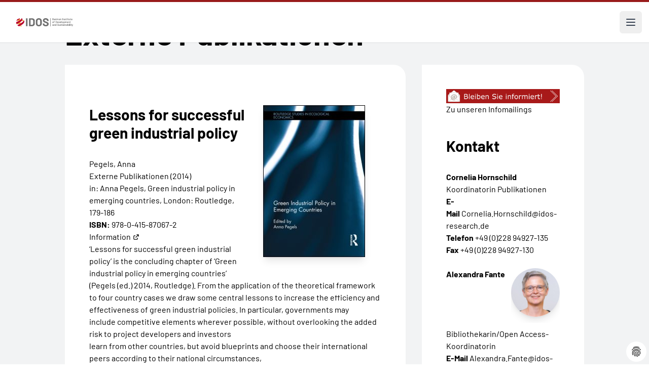

--- FILE ---
content_type: text/html; charset=utf-8
request_url: https://www.idos-research.de/externe-publikationen/article/lessons-for-successful-green-industrial-policy/
body_size: 14830
content:
<!DOCTYPE html>
<html lang="de" dir="ltr">
<head>

<meta charset="utf-8">
<!-- 
	This website is powered by TYPO3 - inspiring people to share!
	TYPO3 is a free open source Content Management Framework initially created by Kasper Skaarhoj and licensed under GNU/GPL.
	TYPO3 is copyright 1998-2026 of Kasper Skaarhoj. Extensions are copyright of their respective owners.
	Information and contribution at https://typo3.org/
-->

<base href="/">


<meta http-equiv="x-ua-compatible" content="IE=edge" />
<meta name="generator" content="TYPO3 CMS" />
<meta name="viewport" content="width=device-width, initial-scale=1" />
<meta name="author" content="German Institute of Development and Sustainability (IDOS)" />
<meta property="og:title" content="Lessons for successful green industrial policy" />
<meta property="og:image" content="https://www.idos-research.de/fileadmin/migratedNewsAssets/Images/Pegels_Green_ind.policy_02.jpg" />
<meta property="og:type" content="article" />
<meta name="twitter:card" content="summary" />
<meta name="twitter:title" content="Lessons for successful green industrial policy" />
<meta name="copyright" content="German Institute of Development and Sustainability (IDOS)" />
<meta name="revisit-after" content="3 days" />


<link rel="stylesheet" type="text/css" href="/typo3conf/ext/ttnews_publisher/Resources/Public/Css/ttnews_publisher.css?1715418587" media="all">
<link rel="stylesheet" type="text/css" href="/typo3conf/ext/dp_cookieconsent/Resources/Public/css/dp_cookieconsent.css?1751009186" media="all">
<link rel="stylesheet" type="text/css" href="/typo3conf/ext/provider/Resources/Public/Css/main.css?1760716758" media="all">
<link rel="stylesheet" type="text/css" href="/typo3conf/ext/provider/Resources/Public/Css/main.fsc.css?1719857330" media="all">
<link rel="stylesheet" type="text/css" href="/typo3conf/ext/provider/Resources/Public/Css/main.legacy.css?1719857330" media="all">


<script src="/typo3conf/ext/provider/Resources/Public/Js/jquery-3.2.1.min.js?1715418587"></script>
<script src="/typo3conf/ext/provider/Resources/Public/Js/jquery-ui.min.js?1715418587"></script>
<script src="/typo3conf/ext/ttnews_publisher/Resources/Public/Js/jquery.placeholder.js?1715418587"></script>
<script src="/typo3conf/ext/ttnews_publisher/Resources/Public/Js/jquery.limiter.js?1715418587"></script>
<script src="/typo3conf/ext/ttnews_publisher/Resources/Public/Js/ttnews_publisher.js?1715418587"></script>
<script src="/typo3conf/ext/provider/Resources/Public/Js/vendor/jquery.lettering.js?1715418587"></script>
<script src="/typo3conf/ext/provider/Resources/Public/Js/vendor/lettering.js?1715418587"></script>
<script src="/typo3conf/ext/provider/Resources/Public/Js/vendor/menu.js?1715418587"></script>
<script src="/typo3conf/ext/provider/Resources/Public/Js/vendor/accordion.js?1715418587"></script>


<title>Lessons for successful green industrial policy </title><script data-ignore="1" data-cookieconsent="statistics" type="text/plain"></script>        <link rel="apple-touch-icon" sizes="180x180" href="/apple-touch-icon.png">
        <link rel="icon" type="image/png" sizes="32x32" href="/favicon-32x32.png">
        <link rel="icon" type="image/png" sizes="16x16" href="/favicon-16x16.png">
        <link rel="manifest" href="/site.webmanifest">
        <link rel="mask-icon" href="/safari-pinned-tab.svg" color="#5bbad5">
        <meta name="msapplication-TileColor" content="#ffffff">
        <meta name="theme-color" content="#ffffff">
<link rel="canonical" href="https://www.idos-research.de/externe-publikationen/article/lessons-for-successful-green-industrial-policy/"/>

<link rel="alternate" hreflang="de-DE" href="https://www.idos-research.de/externe-publikationen/article/lessons-for-successful-green-industrial-policy/"/>
<link rel="alternate" hreflang="en-US" href="https://www.idos-research.de/en/others-publications/article/lessons-for-successful-green-industrial-policy/"/>
<link rel="alternate" hreflang="x-default" href="https://www.idos-research.de/externe-publikationen/article/lessons-for-successful-green-industrial-policy/"/>
<script type="application/ld+json" id="ext-schema-jsonld">{"@context":"https://schema.org/","@type":"WebPage","mainEntity":{"@type":"Article","author":{"@type":"Person","name":"Pegels, Anna"},"datePublished":"2014-04-28T11:08:00+02:00","headline":"Lessons for successful green industrial policy ","image":"https://www.idos-research.de/fileadmin/migratedNewsAssets/Images/Pegels_Green_ind.policy_02.jpg"}}</script>
<!-- This site is optimized with the Yoast SEO for TYPO3 plugin - https://yoast.com/typo3-extensions-seo/ -->
<script type="application/ld+json">[{"@context":"https:\/\/www.schema.org","@type":"BreadcrumbList","itemListElement":[{"@type":"ListItem","position":1,"item":{"@id":"https:\/\/www.idos-research.de\/","name":"Home"}},{"@type":"ListItem","position":2,"item":{"@id":"https:\/\/www.idos-research.de\/publikationen\/","name":"Publikationen"}},{"@type":"ListItem","position":3,"item":{"@id":"https:\/\/www.idos-research.de\/publikationen\/detailseiten\/","name":"Detailseiten"}},{"@type":"ListItem","position":4,"item":{"@id":"https:\/\/www.idos-research.de\/externe-publikationen\/","name":"Externe Publikationen"}}]}]</script>

<!-- VhsAssetsDependenciesLoaded 5622e07b0fc19b750b97991d684fb5b8,b7af585be8d0a6ad114df5d2db39195b,2761dc55cd49707cdfd7e7ef7eff441e -->
</head>
<body>










<header class="bg-white border-solid border-t-4 border-red-800">
    <div class="mx-auto max-w-screen-3xl items-center justify-between pt-6 px-6 lg:pl-32 hidden 2xl:flex">
        <div class="flex lg:flex-1">
            <a href="/" class="-m-1.5 p-1.5">
                <span class="sr-only">IDOS</span>
                <img class="h-16 w-auto" src="/fileadmin/images/idos_logo.svg" alt="Logo: German Institute of Development and Sustainability (IDOS)">
            </a>
        </div>
        <div class="flex lg:flex-1">
            <form class="flex 3xl:hidden items-center max-w-sm min-w-72 mx-auto" action="/suche/" aria-label="Site search">
                <label for="search-gap" class="text-base leading-6">Suche:</label>
                <input type="text" name="tx_solr[q]" id="search-gap" class="border-b-2 border-black text-gray-900 text-sm block w-full p-1 ml-2 focus:outline-none" placeholder="Was suchen Sie?" required="required" aria-label="Suchbegriff eingeben" />
                <button type="submit" class="p-2.5 ms-2 text-sm font-medium text-white bg-primary rounded-lg hover:bg-secondary focus:outline-none">
                    <svg class="w-4 h-4" aria-hidden="true" xmlns="http://www.w3.org/2000/svg" fill="none" viewBox="0 0 20 20">
                        <path stroke="currentColor" stroke-linecap="round" stroke-linejoin="round" stroke-width="2" d="m19 19-4-4m0-7A7 7 0 1 1 1 8a7 7 0 0 1 14 0Z"/>
                    </svg>
                    <span class="sr-only">Search</span>
                </button>
            </form>
        </div>
        <div class="flex lg:flex-none">
            <div class="text-base font-normal">
                <a href="/externe-publikationen/article/lessons-for-successful-green-industrial-policy/" class="pl-4 font-bold" aria-current="true">Deutsch</a><a href="/en/others-publications/article/lessons-for-successful-green-industrial-policy/" class="pl-4">Englisch</a>
            </div>
        </div>
    </div>

    

<nav class="mx-auto max-w-screen-3xl flex items-center justify-between lg:pl-32" aria-label="Global">
    <ul class="hidden 2xl:flex 2xl:gap-x-8">
        
            
                    <li class="relative py-6 flex items-center gap-x-1"
                         x-data="{ open: false }"
                         @mouseenter="open = true"
                         @mouseleave="open = false"
                         @keydown.escape="open = false"
                    >
                        <a class="text-base font-medium leading-6 "
                           href="/forschung/"
                           :aria-expanded="open"
                        >
                            Forschung
                        </a>
                        <button type="button" class="text-base font-medium leading-6"
                                :aria-expanded="open"
                                @click.prevent="open = !open"
                        >
                            <span class="sr-only">Forschung</span>
                            <svg class="h-5 w-5 flex-none" viewBox="0 0 20 20" fill="currentColor"
                                 aria-hidden="true">
                                <path fill-rule="evenodd"
                                      d="M5.23 7.21a.75.75 0 011.06.02L10 11.168l3.71-3.938a.75.75 0 111.08 1.04l-4.25 4.5a.75.75 0 01-1.08 0l-4.25-4.5a.75.75 0 01.02-1.06z"
                                      clip-rule="evenodd"/>
                            </svg>
                        </button>

                        <div
                            class="absolute -left-8 top-full z-10 -mt-2 w-screen max-w-md overflow-hidden rounded-bl-3xl bg-white shadow-lg ring-1 ring-gray-900/5 [&[x-cloak]]:hidden"
                            x-show="open"
                            x-transition:enter="transition ease-out duration-200 transform"
                            x-transition:enter-start="opacity-0 translate-y-1"
                            x-transition:enter-end="opacity-100 translate-y-0"
                            x-transition:leave="transition ease-out duration-200"
                            x-transition:leave-start="opacity-100"
                            x-transition:leave-end="opacity-0"
                            x-cloak
                            @focusout="await $nextTick();!$el.contains($focus.focused()) && (open = false)"
                        >
                            <ul class="p-4">
                                
                                    <li class="group relative flex items-center gap-x-6 rounded-lg p-4 text-base leading-6 hover:bg-gray-50">
                                        <div class="flex-auto">
                                            <a class="block font-medium " href="/direktorium/">
                                                Forschendes Direktorium
                                                <span class="absolute inset-0"></span>
                                            </a>
                                        </div>
                                    </li>
                                
                                    <li class="group relative flex items-center gap-x-6 rounded-lg p-4 text-base leading-6 hover:bg-gray-50">
                                        <div class="flex-auto">
                                            <a class="block font-medium " href="/forschung/inter-und-transnationale-zusammenarbeit/">
                                                Inter- und transnationale Zusammenarbeit
                                                <span class="absolute inset-0"></span>
                                            </a>
                                        </div>
                                    </li>
                                
                                    <li class="group relative flex items-center gap-x-6 rounded-lg p-4 text-base leading-6 hover:bg-gray-50">
                                        <div class="flex-auto">
                                            <a class="block font-medium " href="/forschung/transformation-der-wirtschafts-und-sozialsysteme/">
                                                Transformation der Wirtschafts- und Sozialsysteme
                                                <span class="absolute inset-0"></span>
                                            </a>
                                        </div>
                                    </li>
                                
                                    <li class="group relative flex items-center gap-x-6 rounded-lg p-4 text-base leading-6 hover:bg-gray-50">
                                        <div class="flex-auto">
                                            <a class="block font-medium " href="/forschung/umwelt-governance/">
                                                Umwelt-Governance
                                                <span class="absolute inset-0"></span>
                                            </a>
                                        </div>
                                    </li>
                                
                                    <li class="group relative flex items-center gap-x-6 rounded-lg p-4 text-base leading-6 hover:bg-gray-50">
                                        <div class="flex-auto">
                                            <a class="block font-medium " href="/forschung/transformation-politischer-un-ordnung/">
                                                Transformation politischer (Un-)Ordnung
                                                <span class="absolute inset-0"></span>
                                            </a>
                                        </div>
                                    </li>
                                
                                    <li class="group relative flex items-center gap-x-6 rounded-lg p-4 text-base leading-6 hover:bg-gray-50">
                                        <div class="flex-auto">
                                            <a class="block font-medium " href="/netzwerke/">
                                                Netzwerke
                                                <span class="absolute inset-0"></span>
                                            </a>
                                        </div>
                                    </li>
                                
                                    <li class="group relative flex items-center gap-x-6 rounded-lg p-4 text-base leading-6 hover:bg-gray-50">
                                        <div class="flex-auto">
                                            <a class="block font-medium " href="/forschung/querschnittsvorhaben/">
                                                Querschnittsvorhaben – Nachhaltige Zukünfte (Sustainable Futures)
                                                <span class="absolute inset-0"></span>
                                            </a>
                                        </div>
                                    </li>
                                
                                    <li class="group relative flex items-center gap-x-6 rounded-lg p-4 text-base leading-6 hover:bg-gray-50">
                                        <div class="flex-auto">
                                            <a class="block font-medium " href="/forschung/regionalexpertise/">
                                                Regionalexpertise
                                                <span class="absolute inset-0"></span>
                                            </a>
                                        </div>
                                    </li>
                                
                            </ul>
                        </div>
                    </li>

                
        
            
                  <li class="py-6">
                    <a class="text-base font-medium leading-6 " href="/beratung/">Beratung</a>
                  </li>
                
        
            
                  <li class="py-6">
                    <a class="text-base font-medium leading-6 " href="/team/">Team</a>
                  </li>
                
        
            
                    <li class="relative py-6 flex items-center gap-x-1"
                         x-data="{ open: false }"
                         @mouseenter="open = true"
                         @mouseleave="open = false"
                         @keydown.escape="open = false"
                    >
                        <a class="text-base font-medium leading-6 "
                           href="/ausbildung/"
                           :aria-expanded="open"
                        >
                            Ausbildung
                        </a>
                        <button type="button" class="text-base font-medium leading-6"
                                :aria-expanded="open"
                                @click.prevent="open = !open"
                        >
                            <span class="sr-only">Ausbildung</span>
                            <svg class="h-5 w-5 flex-none" viewBox="0 0 20 20" fill="currentColor"
                                 aria-hidden="true">
                                <path fill-rule="evenodd"
                                      d="M5.23 7.21a.75.75 0 011.06.02L10 11.168l3.71-3.938a.75.75 0 111.08 1.04l-4.25 4.5a.75.75 0 01-1.08 0l-4.25-4.5a.75.75 0 01.02-1.06z"
                                      clip-rule="evenodd"/>
                            </svg>
                        </button>

                        <div
                            class="absolute -left-8 top-full z-10 -mt-2 w-screen max-w-md overflow-hidden rounded-bl-3xl bg-white shadow-lg ring-1 ring-gray-900/5 [&[x-cloak]]:hidden"
                            x-show="open"
                            x-transition:enter="transition ease-out duration-200 transform"
                            x-transition:enter-start="opacity-0 translate-y-1"
                            x-transition:enter-end="opacity-100 translate-y-0"
                            x-transition:leave="transition ease-out duration-200"
                            x-transition:leave-start="opacity-100"
                            x-transition:leave-end="opacity-0"
                            x-cloak
                            @focusout="await $nextTick();!$el.contains($focus.focused()) && (open = false)"
                        >
                            <ul class="p-4">
                                
                                    <li class="group relative flex items-center gap-x-6 rounded-lg p-4 text-base leading-6 hover:bg-gray-50">
                                        <div class="flex-auto">
                                            <a class="block font-medium " href="/wissenskooperation/">
                                                Wissenskooperation
                                                <span class="absolute inset-0"></span>
                                            </a>
                                        </div>
                                    </li>
                                
                                    <li class="group relative flex items-center gap-x-6 rounded-lg p-4 text-base leading-6 hover:bg-gray-50">
                                        <div class="flex-auto">
                                            <a class="block font-medium " href="/ausbildung/postgraduate-programme-for-sustainability-cooperation-pgp/">
                                                Postgraduate Programme for Sustainability Cooperation (PGP)
                                                <span class="absolute inset-0"></span>
                                            </a>
                                        </div>
                                    </li>
                                
                                    <li class="group relative flex items-center gap-x-6 rounded-lg p-4 text-base leading-6 hover:bg-gray-50">
                                        <div class="flex-auto">
                                            <a class="block font-medium " href="/ausbildung/mgg-academy/">
                                                MGG Academy
                                                <span class="absolute inset-0"></span>
                                            </a>
                                        </div>
                                    </li>
                                
                                    <li class="group relative flex items-center gap-x-6 rounded-lg p-4 text-base leading-6 hover:bg-gray-50">
                                        <div class="flex-auto">
                                            <a class="block font-medium " href="/ausbildung/shaping-futures-academy/">
                                                Shaping Futures Academy
                                                <span class="absolute inset-0"></span>
                                            </a>
                                        </div>
                                    </li>
                                
                                    <li class="group relative flex items-center gap-x-6 rounded-lg p-4 text-base leading-6 hover:bg-gray-50">
                                        <div class="flex-auto">
                                            <a class="block font-medium " href="/ausbildung/promovieren/">
                                                Promovieren
                                                <span class="absolute inset-0"></span>
                                            </a>
                                        </div>
                                    </li>
                                
                                    <li class="group relative flex items-center gap-x-6 rounded-lg p-4 text-base leading-6 hover:bg-gray-50">
                                        <div class="flex-auto">
                                            <a class="block font-medium " href="/ausbildung/duales-studium/">
                                                Duales Studium
                                                <span class="absolute inset-0"></span>
                                            </a>
                                        </div>
                                    </li>
                                
                                    <li class="group relative flex items-center gap-x-6 rounded-lg p-4 text-base leading-6 hover:bg-gray-50">
                                        <div class="flex-auto">
                                            <a class="block font-medium " href="/ausbildung/berufsausbildung/">
                                                Berufsausbildung
                                                <span class="absolute inset-0"></span>
                                            </a>
                                        </div>
                                    </li>
                                
                            </ul>
                        </div>
                    </li>

                
        
            
                    <li class="relative py-6 flex items-center gap-x-1"
                         x-data="{ open: false }"
                         @mouseenter="open = true"
                         @mouseleave="open = false"
                         @keydown.escape="open = false"
                    >
                        <a class="text-base font-medium leading-6 "
                           href="/bibliothek/"
                           :aria-expanded="open"
                        >
                            Bibliothek
                        </a>
                        <button type="button" class="text-base font-medium leading-6"
                                :aria-expanded="open"
                                @click.prevent="open = !open"
                        >
                            <span class="sr-only">Bibliothek</span>
                            <svg class="h-5 w-5 flex-none" viewBox="0 0 20 20" fill="currentColor"
                                 aria-hidden="true">
                                <path fill-rule="evenodd"
                                      d="M5.23 7.21a.75.75 0 011.06.02L10 11.168l3.71-3.938a.75.75 0 111.08 1.04l-4.25 4.5a.75.75 0 01-1.08 0l-4.25-4.5a.75.75 0 01.02-1.06z"
                                      clip-rule="evenodd"/>
                            </svg>
                        </button>

                        <div
                            class="absolute -left-8 top-full z-10 -mt-2 w-screen max-w-md overflow-hidden rounded-bl-3xl bg-white shadow-lg ring-1 ring-gray-900/5 [&[x-cloak]]:hidden"
                            x-show="open"
                            x-transition:enter="transition ease-out duration-200 transform"
                            x-transition:enter-start="opacity-0 translate-y-1"
                            x-transition:enter-end="opacity-100 translate-y-0"
                            x-transition:leave="transition ease-out duration-200"
                            x-transition:leave-start="opacity-100"
                            x-transition:leave-end="opacity-0"
                            x-cloak
                            @focusout="await $nextTick();!$el.contains($focus.focused()) && (open = false)"
                        >
                            <ul class="p-4">
                                
                                    <li class="group relative flex items-center gap-x-6 rounded-lg p-4 text-base leading-6 hover:bg-gray-50">
                                        <div class="flex-auto">
                                            <a class="block font-medium " href="/bibliothek/forschungsdatenmanagement/">
                                                Forschungsdatenmanagement
                                                <span class="absolute inset-0"></span>
                                            </a>
                                        </div>
                                    </li>
                                
                            </ul>
                        </div>
                    </li>

                
        
            
                    <li class="relative py-6 flex items-center gap-x-1"
                         x-data="{ open: false }"
                         @mouseenter="open = true"
                         @mouseleave="open = false"
                         @keydown.escape="open = false"
                    >
                        <a class="text-base font-medium leading-6 "
                           href="/publikationen/"
                           :aria-expanded="open"
                        >
                            Publikationen
                        </a>
                        <button type="button" class="text-base font-medium leading-6"
                                :aria-expanded="open"
                                @click.prevent="open = !open"
                        >
                            <span class="sr-only">Publikationen</span>
                            <svg class="h-5 w-5 flex-none" viewBox="0 0 20 20" fill="currentColor"
                                 aria-hidden="true">
                                <path fill-rule="evenodd"
                                      d="M5.23 7.21a.75.75 0 011.06.02L10 11.168l3.71-3.938a.75.75 0 111.08 1.04l-4.25 4.5a.75.75 0 01-1.08 0l-4.25-4.5a.75.75 0 01.02-1.06z"
                                      clip-rule="evenodd"/>
                            </svg>
                        </button>

                        <div
                            class="absolute -left-8 top-full z-10 -mt-2 w-screen max-w-md overflow-hidden rounded-bl-3xl bg-white shadow-lg ring-1 ring-gray-900/5 [&[x-cloak]]:hidden"
                            x-show="open"
                            x-transition:enter="transition ease-out duration-200 transform"
                            x-transition:enter-start="opacity-0 translate-y-1"
                            x-transition:enter-end="opacity-100 translate-y-0"
                            x-transition:leave="transition ease-out duration-200"
                            x-transition:leave-start="opacity-100"
                            x-transition:leave-end="opacity-0"
                            x-cloak
                            @focusout="await $nextTick();!$el.contains($focus.focused()) && (open = false)"
                        >
                            <ul class="p-4">
                                
                                    <li class="group relative flex items-center gap-x-6 rounded-lg p-4 text-base leading-6 hover:bg-gray-50">
                                        <div class="flex-auto">
                                            <a class="block font-medium " href="/publikationen/die-aktuelle-kolumne/">
                                                Die aktuelle Kolumne
                                                <span class="absolute inset-0"></span>
                                            </a>
                                        </div>
                                    </li>
                                
                                    <li class="group relative flex items-center gap-x-6 rounded-lg p-4 text-base leading-6 hover:bg-gray-50">
                                        <div class="flex-auto">
                                            <a class="block font-medium " href="/publikationen/policy-brief/">
                                                Policy Brief
                                                <span class="absolute inset-0"></span>
                                            </a>
                                        </div>
                                    </li>
                                
                                    <li class="group relative flex items-center gap-x-6 rounded-lg p-4 text-base leading-6 hover:bg-gray-50">
                                        <div class="flex-auto">
                                            <a class="block font-medium " href="/publikationen/discussion-paper/">
                                                Discussion Paper
                                                <span class="absolute inset-0"></span>
                                            </a>
                                        </div>
                                    </li>
                                
                                    <li class="group relative flex items-center gap-x-6 rounded-lg p-4 text-base leading-6 hover:bg-gray-50">
                                        <div class="flex-auto">
                                            <a class="block font-medium " href="/publikationen/studies/">
                                                Studies
                                                <span class="absolute inset-0"></span>
                                            </a>
                                        </div>
                                    </li>
                                
                                    <li class="group relative flex items-center gap-x-6 rounded-lg p-4 text-base leading-6 hover:bg-gray-50">
                                        <div class="flex-auto">
                                            <a class="block font-medium " href="/publikationen/aufsaetze-und-sonstige-publikationen/">
                                                Aufsätze und sonstige Publikationen
                                                <span class="absolute inset-0"></span>
                                            </a>
                                        </div>
                                    </li>
                                
                                    <li class="group relative flex items-center gap-x-6 rounded-lg p-4 text-base leading-6 hover:bg-gray-50">
                                        <div class="flex-auto">
                                            <a class="block font-medium " href="/publikationen/buchveroeffentlichungen/">
                                                Buchveröffentlichungen
                                                <span class="absolute inset-0"></span>
                                            </a>
                                        </div>
                                    </li>
                                
                                    <li class="group relative flex items-center gap-x-6 rounded-lg p-4 text-base leading-6 hover:bg-gray-50">
                                        <div class="flex-auto">
                                            <a class="block font-medium " href="http://blogs.die-gdi.de/">
                                                Blog
                                                <span class="absolute inset-0"></span>
                                            </a>
                                        </div>
                                    </li>
                                
                                    <li class="group relative flex items-center gap-x-6 rounded-lg p-4 text-base leading-6 hover:bg-gray-50">
                                        <div class="flex-auto">
                                            <a class="block font-medium " href="/publikationen/jahresbericht-des-idos/">
                                                Jahresbericht des IDOS
                                                <span class="absolute inset-0"></span>
                                            </a>
                                        </div>
                                    </li>
                                
                                    <li class="group relative flex items-center gap-x-6 rounded-lg p-4 text-base leading-6 hover:bg-gray-50">
                                        <div class="flex-auto">
                                            <a class="block font-medium " href="/publikationen/forschungsdaten/">
                                                Forschungsdaten
                                                <span class="absolute inset-0"></span>
                                            </a>
                                        </div>
                                    </li>
                                
                                    <li class="group relative flex items-center gap-x-6 rounded-lg p-4 text-base leading-6 hover:bg-gray-50">
                                        <div class="flex-auto">
                                            <a class="block font-medium " href="/forschung/online-datenvisualisierungen/">
                                                Online-Datenvisualisierungen
                                                <span class="absolute inset-0"></span>
                                            </a>
                                        </div>
                                    </li>
                                
                                    <li class="group relative flex items-center gap-x-6 rounded-lg p-4 text-base leading-6 hover:bg-gray-50">
                                        <div class="flex-auto">
                                            <a class="block font-medium " href="/publikationen/zweiseiter/">
                                                Zweiseiter
                                                <span class="absolute inset-0"></span>
                                            </a>
                                        </div>
                                    </li>
                                
                                    <li class="group relative flex items-center gap-x-6 rounded-lg p-4 text-base leading-6 hover:bg-gray-50">
                                        <div class="flex-auto">
                                            <a class="block font-medium " href="/publikationen/two-pager/">
                                                Two-Pager
                                                <span class="absolute inset-0"></span>
                                            </a>
                                        </div>
                                    </li>
                                
                                    <li class="group relative flex items-center gap-x-6 rounded-lg p-4 text-base leading-6 hover:bg-gray-50">
                                        <div class="flex-auto">
                                            <a class="block font-medium " href="/publikationen/analysen-und-stellungnahmen/">
                                                Analysen und Stellungnahmen
                                                <span class="absolute inset-0"></span>
                                            </a>
                                        </div>
                                    </li>
                                
                                    <li class="group relative flex items-center gap-x-6 rounded-lg p-4 text-base leading-6 hover:bg-gray-50">
                                        <div class="flex-auto">
                                            <a class="block font-medium " href="/publikationen/briefing-paper/">
                                                Briefing Paper
                                                <span class="absolute inset-0"></span>
                                            </a>
                                        </div>
                                    </li>
                                
                            </ul>
                        </div>
                    </li>

                
        
            
                  <li class="py-6">
                    <a class="text-base font-medium leading-6 " href="/veranstaltungen/">Veranstaltungen</a>
                  </li>
                
        
            
                    <li class="relative py-6 flex items-center gap-x-1"
                         x-data="{ open: false }"
                         @mouseenter="open = true"
                         @mouseleave="open = false"
                         @keydown.escape="open = false"
                    >
                        <a class="text-base font-medium leading-6 "
                           href="/presse/"
                           :aria-expanded="open"
                        >
                            Presse
                        </a>
                        <button type="button" class="text-base font-medium leading-6"
                                :aria-expanded="open"
                                @click.prevent="open = !open"
                        >
                            <span class="sr-only">Presse</span>
                            <svg class="h-5 w-5 flex-none" viewBox="0 0 20 20" fill="currentColor"
                                 aria-hidden="true">
                                <path fill-rule="evenodd"
                                      d="M5.23 7.21a.75.75 0 011.06.02L10 11.168l3.71-3.938a.75.75 0 111.08 1.04l-4.25 4.5a.75.75 0 01-1.08 0l-4.25-4.5a.75.75 0 01.02-1.06z"
                                      clip-rule="evenodd"/>
                            </svg>
                        </button>

                        <div
                            class="absolute -left-8 top-full z-10 -mt-2 w-screen max-w-md overflow-hidden rounded-bl-3xl bg-white shadow-lg ring-1 ring-gray-900/5 [&[x-cloak]]:hidden"
                            x-show="open"
                            x-transition:enter="transition ease-out duration-200 transform"
                            x-transition:enter-start="opacity-0 translate-y-1"
                            x-transition:enter-end="opacity-100 translate-y-0"
                            x-transition:leave="transition ease-out duration-200"
                            x-transition:leave-start="opacity-100"
                            x-transition:leave-end="opacity-0"
                            x-cloak
                            @focusout="await $nextTick();!$el.contains($focus.focused()) && (open = false)"
                        >
                            <ul class="p-4">
                                
                                    <li class="group relative flex items-center gap-x-6 rounded-lg p-4 text-base leading-6 hover:bg-gray-50">
                                        <div class="flex-auto">
                                            <a class="block font-medium " href="/presse/pressekontakte/">
                                                Pressekontakte
                                                <span class="absolute inset-0"></span>
                                            </a>
                                        </div>
                                    </li>
                                
                                    <li class="group relative flex items-center gap-x-6 rounded-lg p-4 text-base leading-6 hover:bg-gray-50">
                                        <div class="flex-auto">
                                            <a class="block font-medium " href="/presse/idos-in-den-medien/2026/">
                                                IDOS in den Medien
                                                <span class="absolute inset-0"></span>
                                            </a>
                                        </div>
                                    </li>
                                
                                    <li class="group relative flex items-center gap-x-6 rounded-lg p-4 text-base leading-6 hover:bg-gray-50">
                                        <div class="flex-auto">
                                            <a class="block font-medium " href="/newsletter/">
                                                Newsletter abonnieren
                                                <span class="absolute inset-0"></span>
                                            </a>
                                        </div>
                                    </li>
                                
                                    <li class="group relative flex items-center gap-x-6 rounded-lg p-4 text-base leading-6 hover:bg-gray-50">
                                        <div class="flex-auto">
                                            <a class="block font-medium " href="/presse/info-mailings-abonnieren/">
                                                Info-Mailings abonnieren
                                                <span class="absolute inset-0"></span>
                                            </a>
                                        </div>
                                    </li>
                                
                                    <li class="group relative flex items-center gap-x-6 rounded-lg p-4 text-base leading-6 hover:bg-gray-50">
                                        <div class="flex-auto">
                                            <a class="block font-medium " href="/presse/pressemitteilungen/">
                                                Pressemitteilungen
                                                <span class="absolute inset-0"></span>
                                            </a>
                                        </div>
                                    </li>
                                
                            </ul>
                        </div>
                    </li>

                
        
            
                    <li class="relative py-6 flex items-center gap-x-1"
                         x-data="{ open: false }"
                         @mouseenter="open = true"
                         @mouseleave="open = false"
                         @keydown.escape="open = false"
                    >
                        <a class="text-base font-medium leading-6 "
                           href="/ueber-uns/"
                           :aria-expanded="open"
                        >
                            Über uns
                        </a>
                        <button type="button" class="text-base font-medium leading-6"
                                :aria-expanded="open"
                                @click.prevent="open = !open"
                        >
                            <span class="sr-only">Über uns</span>
                            <svg class="h-5 w-5 flex-none" viewBox="0 0 20 20" fill="currentColor"
                                 aria-hidden="true">
                                <path fill-rule="evenodd"
                                      d="M5.23 7.21a.75.75 0 011.06.02L10 11.168l3.71-3.938a.75.75 0 111.08 1.04l-4.25 4.5a.75.75 0 01-1.08 0l-4.25-4.5a.75.75 0 01.02-1.06z"
                                      clip-rule="evenodd"/>
                            </svg>
                        </button>

                        <div
                            class="absolute -left-8 top-full z-10 -mt-2 w-screen max-w-md overflow-hidden rounded-bl-3xl bg-white shadow-lg ring-1 ring-gray-900/5 [&[x-cloak]]:hidden"
                            x-show="open"
                            x-transition:enter="transition ease-out duration-200 transform"
                            x-transition:enter-start="opacity-0 translate-y-1"
                            x-transition:enter-end="opacity-100 translate-y-0"
                            x-transition:leave="transition ease-out duration-200"
                            x-transition:leave-start="opacity-100"
                            x-transition:leave-end="opacity-0"
                            x-cloak
                            @focusout="await $nextTick();!$el.contains($focus.focused()) && (open = false)"
                        >
                            <ul class="p-4">
                                
                                    <li class="group relative flex items-center gap-x-6 rounded-lg p-4 text-base leading-6 hover:bg-gray-50">
                                        <div class="flex-auto">
                                            <a class="block font-medium " href="/ueber-uns/mission-and-vision/">
                                                IDOS Mission und Vision
                                                <span class="absolute inset-0"></span>
                                            </a>
                                        </div>
                                    </li>
                                
                                    <li class="group relative flex items-center gap-x-6 rounded-lg p-4 text-base leading-6 hover:bg-gray-50">
                                        <div class="flex-auto">
                                            <a class="block font-medium " href="https://www.idos-research.de/fileadmin/user_upload/pdfs/ueber_uns/20250707_IDOS_Organigramm.pdf">
                                                Organigramm (PDF)
                                                <span class="absolute inset-0"></span>
                                            </a>
                                        </div>
                                    </li>
                                
                                    <li class="group relative flex items-center gap-x-6 rounded-lg p-4 text-base leading-6 hover:bg-gray-50">
                                        <div class="flex-auto">
                                            <a class="block font-medium " href="/ueber-uns/organe-und-gremien/">
                                                Organe und Gremien
                                                <span class="absolute inset-0"></span>
                                            </a>
                                        </div>
                                    </li>
                                
                                    <li class="group relative flex items-center gap-x-6 rounded-lg p-4 text-base leading-6 hover:bg-gray-50">
                                        <div class="flex-auto">
                                            <a class="block font-medium " href="/ueber-uns/sicherung-guter-wissenschaftlicher-praxis-und-qualitaetssicherung/">
                                                Sicherung guter wissenschaftlicher Praxis und Qualitätssicherung
                                                <span class="absolute inset-0"></span>
                                            </a>
                                        </div>
                                    </li>
                                
                                    <li class="group relative flex items-center gap-x-6 rounded-lg p-4 text-base leading-6 hover:bg-gray-50">
                                        <div class="flex-auto">
                                            <a class="block font-medium " href="/public-corporate-governance/">
                                                Public Corporate Governance
                                                <span class="absolute inset-0"></span>
                                            </a>
                                        </div>
                                    </li>
                                
                                    <li class="group relative flex items-center gap-x-6 rounded-lg p-4 text-base leading-6 hover:bg-gray-50">
                                        <div class="flex-auto">
                                            <a class="block font-medium " href="/ueber-uns/nachhaltigkeit-am-idos/">
                                                Nachhaltigkeitsmanagement
                                                <span class="absolute inset-0"></span>
                                            </a>
                                        </div>
                                    </li>
                                
                                    <li class="group relative flex items-center gap-x-6 rounded-lg p-4 text-base leading-6 hover:bg-gray-50">
                                        <div class="flex-auto">
                                            <a class="block font-medium " href="/ueber-uns/beruf-und-familie/">
                                                Beruf und Familie
                                                <span class="absolute inset-0"></span>
                                            </a>
                                        </div>
                                    </li>
                                
                                    <li class="group relative flex items-center gap-x-6 rounded-lg p-4 text-base leading-6 hover:bg-gray-50">
                                        <div class="flex-auto">
                                            <a class="block font-medium " href="/stellen-praktika/">
                                                Stellen &amp; Praktika
                                                <span class="absolute inset-0"></span>
                                            </a>
                                        </div>
                                    </li>
                                
                                    <li class="group relative flex items-center gap-x-6 rounded-lg p-4 text-base leading-6 hover:bg-gray-50">
                                        <div class="flex-auto">
                                            <a class="block font-medium " href="/ueber-uns/kontakt-anfahrt/">
                                                Kontakt &amp; Anfahrt
                                                <span class="absolute inset-0"></span>
                                            </a>
                                        </div>
                                    </li>
                                
                                    <li class="group relative flex items-center gap-x-6 rounded-lg p-4 text-base leading-6 hover:bg-gray-50">
                                        <div class="flex-auto">
                                            <a class="block font-medium " href="/ueber-uns/auftragsvergaben/">
                                                Auftragsvergaben
                                                <span class="absolute inset-0"></span>
                                            </a>
                                        </div>
                                    </li>
                                
                                    <li class="group relative flex items-center gap-x-6 rounded-lg p-4 text-base leading-6 hover:bg-gray-50">
                                        <div class="flex-auto">
                                            <a class="block font-medium " href="/ueber-uns/barrierefreiheit/">
                                                Barrierefreiheit
                                                <span class="absolute inset-0"></span>
                                            </a>
                                        </div>
                                    </li>
                                
                                    <li class="group relative flex items-center gap-x-6 rounded-lg p-4 text-base leading-6 hover:bg-gray-50">
                                        <div class="flex-auto">
                                            <a class="block font-medium " href="/ueber-uns/gebaerdensprache/">
                                                Gebärdensprache
                                                <span class="absolute inset-0"></span>
                                            </a>
                                        </div>
                                    </li>
                                
                            </ul>
                        </div>
                    </li>

                
        
    </ul>
    <div class="hidden 3xl:flex 3xl:flex-1 3xl:justify-end">
        <form class="flex items-center max-w-sm min-w-72 px-6" action="/suche/" aria-label="Site search">
            <label for="search-desktop" class="text-base leading-6">Suche:</label>
            <input type="text" name="tx_solr[q]" id="search-desktop" class="border-b-2 border-black text-gray-900 text-sm block w-full p-1 ml-2 focus:outline-none" placeholder="Was suchen Sie?" required="required" aria-label="Suchbegriff eingeben" />
            <button type="submit" class="p-2.5 ms-2 text-sm font-medium text-white bg-primary rounded-lg hover:bg-secondary focus:outline-none">
                <svg class="w-4 h-4" aria-hidden="true" xmlns="http://www.w3.org/2000/svg" fill="none" viewBox="0 0 20 20">
                    <path stroke="currentColor" stroke-linecap="round" stroke-linejoin="round" stroke-width="2" d="m19 19-4-4m0-7A7 7 0 1 1 1 8a7 7 0 0 1 14 0Z"/>
                </svg>
                <span class="sr-only">Search</span>
            </button>
        </form>
    </div>
</nav>



    

<div class="2xl:hidden" role="dialog" aria-modal="true" x-data="{ open: false }" @keydown.escape="open = false">
    <!-- <div class="fixed inset-0 z-10"></div> -->
    <div class="fixed inset-y-0 right-0 z-10 w-full overflow-y-auto bg-white px-6 py-6 sm:ring-1 sm:ring-gray-900/10 border-solid border-t-4 border-red-800" :class="{'inset-y-0': open, 'top-0': !open}">
        <div class="flex items-center justify-between">
            <a href="/" class="-m-1.5 p-1.5">
                <span class="sr-only">German Institute of Development and Sustainability (IDOS)</span>
                <img class="h-8 w-auto" src="/fileadmin/images/idos_logo.svg" alt="Logo: German Institute of Development and Sustainability (IDOS)">
            </a>
            <button type="button" class="-m-2.5 rounded-md p-2.5 text-gray-700" @click="open = !open" :aria-expanded="open.toString()">
                <span class="sr-only">
                  Toggle mobile navigation
                </span>
                <svg class="h-6 w-6" fill="none" viewBox="0 0 24 24" stroke-width="1.5" stroke="currentColor"
                     aria-hidden="true">
                    <path :class="{'hidden': open, 'inline-flex': !open }" class="inline-flex" stroke-linecap="round" stroke-linejoin="round" stroke-width="2" d="M4 6h16M4 12h16M4 18h16"></path>
                    <path :class="{'hidden': !open, 'inline-flex': open }" class="hidden" stroke-linecap="round" stroke-linejoin="round" d="M6 18L18 6M6 6l12 12"/>
                </svg>
            </button>
        </div>
        <div class="mt-6" :class="{'flow-root': open, 'hidden': !open}">
            <div class="-my-6 divide-y divide-gray-500/10">
                <div class="space-y-2 py-6">
                    <div class="text-center">
                        <a href="/externe-publikationen/article/lessons-for-successful-green-industrial-policy/" class="pl-4 font-bold" aria-current="true">Deutsch</a><a href="/en/others-publications/article/lessons-for-successful-green-industrial-policy/" class="pl-4">Englisch</a>
                    </div>
                </div>
            </div>
            <div class="-my-6 divide-y divide-gray-500/10">
                <ul class="space-y-2 py-6">
                    
                        
                                <li class="-mx-3">
                                    <div class="flex">
                                        <a class="-mx-3 block w-full rounded-lg py-2 pl-6 pr-3 text-base font-medium leading-7 hover:bg-gray-50 " href="/forschung/">
                                            Forschung
                                        </a>
                                        <div class="rounded-lg py-2 px-4 text-base font-medium leading-7 text-gray-900">
                                            <svg class="h-5 w-5 flex-none" viewBox="0 0 20 20" fill="currentColor"
                                                 aria-hidden="true">
                                                <path fill-rule="evenodd"
                                                      d="M5.23 7.21a.75.75 0 011.06.02L10 11.168l3.71-3.938a.75.75 0 111.08 1.04l-4.25 4.5a.75.75 0 01-1.08 0l-4.25-4.5a.75.75 0 01.02-1.06z"
                                                      clip-rule="evenodd"/>
                                            </svg>
                                        </div>
                                    </div>
                                    <ul class="mt-2 space-y-2">
                                        
                                          <li>
                                            <a class="block rounded-lg py-2 pl-6 pr-3 text-base font-medium leading-7 hover:bg-gray-50 " href="/direktorium/">
                                              Forschendes Direktorium
                                            </a>
                                          </li>
                                        
                                          <li>
                                            <a class="block rounded-lg py-2 pl-6 pr-3 text-base font-medium leading-7 hover:bg-gray-50 " href="/forschung/inter-und-transnationale-zusammenarbeit/">
                                              Inter- und transnationale Zusammenarbeit
                                            </a>
                                          </li>
                                        
                                          <li>
                                            <a class="block rounded-lg py-2 pl-6 pr-3 text-base font-medium leading-7 hover:bg-gray-50 " href="/forschung/transformation-der-wirtschafts-und-sozialsysteme/">
                                              Transformation der Wirtschafts- und Sozialsysteme
                                            </a>
                                          </li>
                                        
                                          <li>
                                            <a class="block rounded-lg py-2 pl-6 pr-3 text-base font-medium leading-7 hover:bg-gray-50 " href="/forschung/umwelt-governance/">
                                              Umwelt-Governance
                                            </a>
                                          </li>
                                        
                                          <li>
                                            <a class="block rounded-lg py-2 pl-6 pr-3 text-base font-medium leading-7 hover:bg-gray-50 " href="/forschung/transformation-politischer-un-ordnung/">
                                              Transformation politischer (Un-)Ordnung
                                            </a>
                                          </li>
                                        
                                          <li>
                                            <a class="block rounded-lg py-2 pl-6 pr-3 text-base font-medium leading-7 hover:bg-gray-50 " href="/netzwerke/">
                                              Netzwerke
                                            </a>
                                          </li>
                                        
                                          <li>
                                            <a class="block rounded-lg py-2 pl-6 pr-3 text-base font-medium leading-7 hover:bg-gray-50 " href="/forschung/querschnittsvorhaben/">
                                              Querschnittsvorhaben – Nachhaltige Zukünfte (Sustainable Futures)
                                            </a>
                                          </li>
                                        
                                          <li>
                                            <a class="block rounded-lg py-2 pl-6 pr-3 text-base font-medium leading-7 hover:bg-gray-50 " href="/forschung/regionalexpertise/">
                                              Regionalexpertise
                                            </a>
                                          </li>
                                        
                                    </ul>
                                </li>
                            
                    
                        
                              <li class="-mx-3">
                                <a class="block rounded-lg px-3 py-2 text-base font-medium leading-7 hover:bg-gray-50 " href="/beratung/">Beratung</a>
                              </li>
                            
                    
                        
                              <li class="-mx-3">
                                <a class="block rounded-lg px-3 py-2 text-base font-medium leading-7 hover:bg-gray-50 " href="/team/">Team</a>
                              </li>
                            
                    
                        
                                <li class="-mx-3">
                                    <div class="flex">
                                        <a class="-mx-3 block w-full rounded-lg py-2 pl-6 pr-3 text-base font-medium leading-7 hover:bg-gray-50 " href="/ausbildung/">
                                            Ausbildung
                                        </a>
                                        <div class="rounded-lg py-2 px-4 text-base font-medium leading-7 text-gray-900">
                                            <svg class="h-5 w-5 flex-none" viewBox="0 0 20 20" fill="currentColor"
                                                 aria-hidden="true">
                                                <path fill-rule="evenodd"
                                                      d="M5.23 7.21a.75.75 0 011.06.02L10 11.168l3.71-3.938a.75.75 0 111.08 1.04l-4.25 4.5a.75.75 0 01-1.08 0l-4.25-4.5a.75.75 0 01.02-1.06z"
                                                      clip-rule="evenodd"/>
                                            </svg>
                                        </div>
                                    </div>
                                    <ul class="mt-2 space-y-2">
                                        
                                          <li>
                                            <a class="block rounded-lg py-2 pl-6 pr-3 text-base font-medium leading-7 hover:bg-gray-50 " href="/wissenskooperation/">
                                              Wissenskooperation
                                            </a>
                                          </li>
                                        
                                          <li>
                                            <a class="block rounded-lg py-2 pl-6 pr-3 text-base font-medium leading-7 hover:bg-gray-50 " href="/ausbildung/postgraduate-programme-for-sustainability-cooperation-pgp/">
                                              Postgraduate Programme for Sustainability Cooperation (PGP)
                                            </a>
                                          </li>
                                        
                                          <li>
                                            <a class="block rounded-lg py-2 pl-6 pr-3 text-base font-medium leading-7 hover:bg-gray-50 " href="/ausbildung/mgg-academy/">
                                              MGG Academy
                                            </a>
                                          </li>
                                        
                                          <li>
                                            <a class="block rounded-lg py-2 pl-6 pr-3 text-base font-medium leading-7 hover:bg-gray-50 " href="/ausbildung/shaping-futures-academy/">
                                              Shaping Futures Academy
                                            </a>
                                          </li>
                                        
                                          <li>
                                            <a class="block rounded-lg py-2 pl-6 pr-3 text-base font-medium leading-7 hover:bg-gray-50 " href="/ausbildung/promovieren/">
                                              Promovieren
                                            </a>
                                          </li>
                                        
                                          <li>
                                            <a class="block rounded-lg py-2 pl-6 pr-3 text-base font-medium leading-7 hover:bg-gray-50 " href="/ausbildung/duales-studium/">
                                              Duales Studium
                                            </a>
                                          </li>
                                        
                                          <li>
                                            <a class="block rounded-lg py-2 pl-6 pr-3 text-base font-medium leading-7 hover:bg-gray-50 " href="/ausbildung/berufsausbildung/">
                                              Berufsausbildung
                                            </a>
                                          </li>
                                        
                                    </ul>
                                </li>
                            
                    
                        
                                <li class="-mx-3">
                                    <div class="flex">
                                        <a class="-mx-3 block w-full rounded-lg py-2 pl-6 pr-3 text-base font-medium leading-7 hover:bg-gray-50 " href="/bibliothek/">
                                            Bibliothek
                                        </a>
                                        <div class="rounded-lg py-2 px-4 text-base font-medium leading-7 text-gray-900">
                                            <svg class="h-5 w-5 flex-none" viewBox="0 0 20 20" fill="currentColor"
                                                 aria-hidden="true">
                                                <path fill-rule="evenodd"
                                                      d="M5.23 7.21a.75.75 0 011.06.02L10 11.168l3.71-3.938a.75.75 0 111.08 1.04l-4.25 4.5a.75.75 0 01-1.08 0l-4.25-4.5a.75.75 0 01.02-1.06z"
                                                      clip-rule="evenodd"/>
                                            </svg>
                                        </div>
                                    </div>
                                    <ul class="mt-2 space-y-2">
                                        
                                          <li>
                                            <a class="block rounded-lg py-2 pl-6 pr-3 text-base font-medium leading-7 hover:bg-gray-50 " href="/bibliothek/forschungsdatenmanagement/">
                                              Forschungsdatenmanagement
                                            </a>
                                          </li>
                                        
                                    </ul>
                                </li>
                            
                    
                        
                                <li class="-mx-3">
                                    <div class="flex">
                                        <a class="-mx-3 block w-full rounded-lg py-2 pl-6 pr-3 text-base font-medium leading-7 hover:bg-gray-50 " href="/publikationen/">
                                            Publikationen
                                        </a>
                                        <div class="rounded-lg py-2 px-4 text-base font-medium leading-7 text-gray-900">
                                            <svg class="h-5 w-5 flex-none" viewBox="0 0 20 20" fill="currentColor"
                                                 aria-hidden="true">
                                                <path fill-rule="evenodd"
                                                      d="M5.23 7.21a.75.75 0 011.06.02L10 11.168l3.71-3.938a.75.75 0 111.08 1.04l-4.25 4.5a.75.75 0 01-1.08 0l-4.25-4.5a.75.75 0 01.02-1.06z"
                                                      clip-rule="evenodd"/>
                                            </svg>
                                        </div>
                                    </div>
                                    <ul class="mt-2 space-y-2">
                                        
                                          <li>
                                            <a class="block rounded-lg py-2 pl-6 pr-3 text-base font-medium leading-7 hover:bg-gray-50 " href="/publikationen/die-aktuelle-kolumne/">
                                              Die aktuelle Kolumne
                                            </a>
                                          </li>
                                        
                                          <li>
                                            <a class="block rounded-lg py-2 pl-6 pr-3 text-base font-medium leading-7 hover:bg-gray-50 " href="/publikationen/policy-brief/">
                                              Policy Brief
                                            </a>
                                          </li>
                                        
                                          <li>
                                            <a class="block rounded-lg py-2 pl-6 pr-3 text-base font-medium leading-7 hover:bg-gray-50 " href="/publikationen/discussion-paper/">
                                              Discussion Paper
                                            </a>
                                          </li>
                                        
                                          <li>
                                            <a class="block rounded-lg py-2 pl-6 pr-3 text-base font-medium leading-7 hover:bg-gray-50 " href="/publikationen/studies/">
                                              Studies
                                            </a>
                                          </li>
                                        
                                          <li>
                                            <a class="block rounded-lg py-2 pl-6 pr-3 text-base font-medium leading-7 hover:bg-gray-50 " href="/publikationen/aufsaetze-und-sonstige-publikationen/">
                                              Aufsätze und sonstige Publikationen
                                            </a>
                                          </li>
                                        
                                          <li>
                                            <a class="block rounded-lg py-2 pl-6 pr-3 text-base font-medium leading-7 hover:bg-gray-50 " href="/publikationen/buchveroeffentlichungen/">
                                              Buchveröffentlichungen
                                            </a>
                                          </li>
                                        
                                          <li>
                                            <a class="block rounded-lg py-2 pl-6 pr-3 text-base font-medium leading-7 hover:bg-gray-50 " href="http://blogs.die-gdi.de/">
                                              Blog
                                            </a>
                                          </li>
                                        
                                          <li>
                                            <a class="block rounded-lg py-2 pl-6 pr-3 text-base font-medium leading-7 hover:bg-gray-50 " href="/publikationen/jahresbericht-des-idos/">
                                              Jahresbericht des IDOS
                                            </a>
                                          </li>
                                        
                                          <li>
                                            <a class="block rounded-lg py-2 pl-6 pr-3 text-base font-medium leading-7 hover:bg-gray-50 " href="/publikationen/forschungsdaten/">
                                              Forschungsdaten
                                            </a>
                                          </li>
                                        
                                          <li>
                                            <a class="block rounded-lg py-2 pl-6 pr-3 text-base font-medium leading-7 hover:bg-gray-50 " href="/forschung/online-datenvisualisierungen/">
                                              Online-Datenvisualisierungen
                                            </a>
                                          </li>
                                        
                                          <li>
                                            <a class="block rounded-lg py-2 pl-6 pr-3 text-base font-medium leading-7 hover:bg-gray-50 " href="/publikationen/zweiseiter/">
                                              Zweiseiter
                                            </a>
                                          </li>
                                        
                                          <li>
                                            <a class="block rounded-lg py-2 pl-6 pr-3 text-base font-medium leading-7 hover:bg-gray-50 " href="/publikationen/two-pager/">
                                              Two-Pager
                                            </a>
                                          </li>
                                        
                                          <li>
                                            <a class="block rounded-lg py-2 pl-6 pr-3 text-base font-medium leading-7 hover:bg-gray-50 " href="/publikationen/analysen-und-stellungnahmen/">
                                              Analysen und Stellungnahmen
                                            </a>
                                          </li>
                                        
                                          <li>
                                            <a class="block rounded-lg py-2 pl-6 pr-3 text-base font-medium leading-7 hover:bg-gray-50 " href="/publikationen/briefing-paper/">
                                              Briefing Paper
                                            </a>
                                          </li>
                                        
                                    </ul>
                                </li>
                            
                    
                        
                              <li class="-mx-3">
                                <a class="block rounded-lg px-3 py-2 text-base font-medium leading-7 hover:bg-gray-50 " href="/veranstaltungen/">Veranstaltungen</a>
                              </li>
                            
                    
                        
                                <li class="-mx-3">
                                    <div class="flex">
                                        <a class="-mx-3 block w-full rounded-lg py-2 pl-6 pr-3 text-base font-medium leading-7 hover:bg-gray-50 " href="/presse/">
                                            Presse
                                        </a>
                                        <div class="rounded-lg py-2 px-4 text-base font-medium leading-7 text-gray-900">
                                            <svg class="h-5 w-5 flex-none" viewBox="0 0 20 20" fill="currentColor"
                                                 aria-hidden="true">
                                                <path fill-rule="evenodd"
                                                      d="M5.23 7.21a.75.75 0 011.06.02L10 11.168l3.71-3.938a.75.75 0 111.08 1.04l-4.25 4.5a.75.75 0 01-1.08 0l-4.25-4.5a.75.75 0 01.02-1.06z"
                                                      clip-rule="evenodd"/>
                                            </svg>
                                        </div>
                                    </div>
                                    <ul class="mt-2 space-y-2">
                                        
                                          <li>
                                            <a class="block rounded-lg py-2 pl-6 pr-3 text-base font-medium leading-7 hover:bg-gray-50 " href="/presse/pressekontakte/">
                                              Pressekontakte
                                            </a>
                                          </li>
                                        
                                          <li>
                                            <a class="block rounded-lg py-2 pl-6 pr-3 text-base font-medium leading-7 hover:bg-gray-50 " href="/presse/idos-in-den-medien/2026/">
                                              IDOS in den Medien
                                            </a>
                                          </li>
                                        
                                          <li>
                                            <a class="block rounded-lg py-2 pl-6 pr-3 text-base font-medium leading-7 hover:bg-gray-50 " href="/newsletter/">
                                              Newsletter abonnieren
                                            </a>
                                          </li>
                                        
                                          <li>
                                            <a class="block rounded-lg py-2 pl-6 pr-3 text-base font-medium leading-7 hover:bg-gray-50 " href="/presse/info-mailings-abonnieren/">
                                              Info-Mailings abonnieren
                                            </a>
                                          </li>
                                        
                                          <li>
                                            <a class="block rounded-lg py-2 pl-6 pr-3 text-base font-medium leading-7 hover:bg-gray-50 " href="/presse/pressemitteilungen/">
                                              Pressemitteilungen
                                            </a>
                                          </li>
                                        
                                    </ul>
                                </li>
                            
                    
                        
                                <li class="-mx-3">
                                    <div class="flex">
                                        <a class="-mx-3 block w-full rounded-lg py-2 pl-6 pr-3 text-base font-medium leading-7 hover:bg-gray-50 " href="/ueber-uns/">
                                            Über uns
                                        </a>
                                        <div class="rounded-lg py-2 px-4 text-base font-medium leading-7 text-gray-900">
                                            <svg class="h-5 w-5 flex-none" viewBox="0 0 20 20" fill="currentColor"
                                                 aria-hidden="true">
                                                <path fill-rule="evenodd"
                                                      d="M5.23 7.21a.75.75 0 011.06.02L10 11.168l3.71-3.938a.75.75 0 111.08 1.04l-4.25 4.5a.75.75 0 01-1.08 0l-4.25-4.5a.75.75 0 01.02-1.06z"
                                                      clip-rule="evenodd"/>
                                            </svg>
                                        </div>
                                    </div>
                                    <ul class="mt-2 space-y-2">
                                        
                                          <li>
                                            <a class="block rounded-lg py-2 pl-6 pr-3 text-base font-medium leading-7 hover:bg-gray-50 " href="/ueber-uns/mission-and-vision/">
                                              IDOS Mission und Vision
                                            </a>
                                          </li>
                                        
                                          <li>
                                            <a class="block rounded-lg py-2 pl-6 pr-3 text-base font-medium leading-7 hover:bg-gray-50 " href="https://www.idos-research.de/fileadmin/user_upload/pdfs/ueber_uns/20250707_IDOS_Organigramm.pdf">
                                              Organigramm (PDF)
                                            </a>
                                          </li>
                                        
                                          <li>
                                            <a class="block rounded-lg py-2 pl-6 pr-3 text-base font-medium leading-7 hover:bg-gray-50 " href="/ueber-uns/organe-und-gremien/">
                                              Organe und Gremien
                                            </a>
                                          </li>
                                        
                                          <li>
                                            <a class="block rounded-lg py-2 pl-6 pr-3 text-base font-medium leading-7 hover:bg-gray-50 " href="/ueber-uns/sicherung-guter-wissenschaftlicher-praxis-und-qualitaetssicherung/">
                                              Sicherung guter wissenschaftlicher Praxis und Qualitätssicherung
                                            </a>
                                          </li>
                                        
                                          <li>
                                            <a class="block rounded-lg py-2 pl-6 pr-3 text-base font-medium leading-7 hover:bg-gray-50 " href="/public-corporate-governance/">
                                              Public Corporate Governance
                                            </a>
                                          </li>
                                        
                                          <li>
                                            <a class="block rounded-lg py-2 pl-6 pr-3 text-base font-medium leading-7 hover:bg-gray-50 " href="/ueber-uns/nachhaltigkeit-am-idos/">
                                              Nachhaltigkeitsmanagement
                                            </a>
                                          </li>
                                        
                                          <li>
                                            <a class="block rounded-lg py-2 pl-6 pr-3 text-base font-medium leading-7 hover:bg-gray-50 " href="/ueber-uns/beruf-und-familie/">
                                              Beruf und Familie
                                            </a>
                                          </li>
                                        
                                          <li>
                                            <a class="block rounded-lg py-2 pl-6 pr-3 text-base font-medium leading-7 hover:bg-gray-50 " href="/stellen-praktika/">
                                              Stellen &amp; Praktika
                                            </a>
                                          </li>
                                        
                                          <li>
                                            <a class="block rounded-lg py-2 pl-6 pr-3 text-base font-medium leading-7 hover:bg-gray-50 " href="/ueber-uns/kontakt-anfahrt/">
                                              Kontakt &amp; Anfahrt
                                            </a>
                                          </li>
                                        
                                          <li>
                                            <a class="block rounded-lg py-2 pl-6 pr-3 text-base font-medium leading-7 hover:bg-gray-50 " href="/ueber-uns/auftragsvergaben/">
                                              Auftragsvergaben
                                            </a>
                                          </li>
                                        
                                          <li>
                                            <a class="block rounded-lg py-2 pl-6 pr-3 text-base font-medium leading-7 hover:bg-gray-50 " href="/ueber-uns/barrierefreiheit/">
                                              Barrierefreiheit
                                            </a>
                                          </li>
                                        
                                          <li>
                                            <a class="block rounded-lg py-2 pl-6 pr-3 text-base font-medium leading-7 hover:bg-gray-50 " href="/ueber-uns/gebaerdensprache/">
                                              Gebärdensprache
                                            </a>
                                          </li>
                                        
                                    </ul>
                                </li>
                            
                    
                </ul>
                <div class="py-6">
                    <a class="-mx-3 block rounded-lg px-3 py-2.5 text-base font-medium leading-7 text-gray-900 hover:bg-gray-50" href="/suche/">Suche</a>
                </div>
            </div>
        </div>
    </div>
</div>




</header>


<div class="pt-20 lg:pt-0" x-data="{ init() { initExternalLinks('Externer Link - öffnet in neuem Fenster') } }" x-init="$nextTick(() => init())">
    
        <div class="bg-light">
            <section class="mx-auto max-w-screen-3xl lg:px-32">
                    
            </section>

            <section class="mx-auto max-w-screen-3xl px-8 lg:px-32 pb-8 lg:pb-16">
                <!--TYPO3SEARCH_begin-->
                <h1 class="text-2xl md:text-4xl font-bold py-8">Externe Publikationen</h1>

                








                <div class="grid grid-cols-1 lg:grid-cols-3 gap-4 lg:gap-8">
                    <main class="lg:col-span-2 bg-white rounded-bl-3xl rounded-tr-3xl p-8 md:p-12">
                        
    

            <div id="c2900" class="frame frame-default frame-type-list frame-layout-0">
                
                
                    



                
                
                    

    



                
                

    
        





        

        <div class="news-single-item">
            <div class="news-single-img">
                
                        
                            <img class="article-image float-right m-8 shadow-lg" src="/fileadmin/migratedNewsAssets/Images/Pegels_Green_ind.policy_02.jpg" width="201" height="300" alt="" />
                        
                    
            </div>

            
            <h2 class="text-xl font-bold py-8">Lessons for successful green industrial policy </h2>

            Pegels, Anna<br>
            Externe Publikationen

            
                    
                        (2014)
                    
                
            <br>

            
                <p class="preis">in: Anna Pegels, Green industrial policy in emerging countries, London: Routledge, 179-186</p>
            
            <p class="preis">
                
                    <b>ISBN: </b>978-0-415-87067-2<br>
                

                

                
                    
                    
                    
                    
                    <a href="http://www.routledge.com/books/details/9780415870672/" title="http://www.routledge.com/books/details/9780415870672/" target="_blank" rel="noreferrer">Information</a>
                
            </p>

            
            ‘Lessons for successful green industrial policy’ is the concluding chapter of ‘Green industrial policy in emerging countries’ (Pegels (ed.) 2014, Routledge). From the application of the theoretical framework to four country cases we draw some central lessons to increase the efficiency and effectiveness of green industrial policies. In particular, governments may
<ul><li>include competitive elements wherever possible, without overlooking the added risk to project developers and investors</li><li>learn from other countries, but avoid blueprints and choose their international peers according to their national circumstances,</li><li>allow for policy-learning and adjustments, while maintaining investment certainty in politically created markets,</li><li>facilitate societal consensus on the allocation of costs and benefits of green industrial policy,</li><li>build reform coalitions, for example by keeping benefits local, while complying with such international rules as those agreed in the World Trade Organization.</li></ul>

            <div class="tx-ttnews-authors">
    

    
            <div class="authors">
                
                        
                            
                                    <h3 class="text-lg font-bold py-8">
                                        Über die IDOS-Autorin
                                    </h3>
                                
                        
                    

                <ul class="grid lg:grid-cols-4 gap-4 list-none ml-0">
                    
                        <li class="w-full max-w-sm">
                            <a class="text-black" target="_blank" href="/anna-pegels/">
                                <div class="flex flex-col items-center py-8">
                                    
                                            <img class="w-24 h-24 mb-3 rounded-full shadow-lg" alt="Pegels" src="/fileadmin/_processed_/a/4/csm__c_Deutsches-Institut-fuer-Entwicklungspolitik_Pegels_07c2b3f96f.jpg" width="140" height="140" />
                                        

                                    <div class="text-normal font-medium">Pegels, Anna</div>
                                    <span class="text-center">Ökonomin</span>
                                </div>
                            </a>
                        </li>
                    
                </ul>
            </div>
        

    <div class="experts">
        <h3 class="text-lg font-bold py-8">
            Weitere IDOS-Expert*innen zu diesem Thema
        </h3>
        <ul class="list-none ml-0">
            
                <li>
                    <strong>
                        <a href="/mariya-aleksandrova/">Aleksandrova, Mariya</a>
                    </strong>
                    <p>Climate risk governance&nbsp;</p>
                </li>
            
                <li>
                    <strong>
                        <a href="/tilman-altenburg/">Altenburg, Tilman</a>
                    </strong>
                    <p>Wirtschaftsgeographie&nbsp;</p>
                </li>
            
                <li>
                    <strong>
                        <a href="/theodore-asimeng/">Asimeng, Emmanuel Theodore</a>
                    </strong>
                    <p>Stadtplanung, Nachhaltigkeit&nbsp;</p>
                </li>
            
                <li>
                    <strong>
                        <a href="/aparajita-banerjee/">Banerjee, Aparajita</a>
                    </strong>
                    <p>Environmental and Resource Sociology, Public Policy&nbsp;</p>
                </li>
            
                <li>
                    <strong>
                        <a href="/clara-brandi/">Brandi, Clara</a>
                    </strong>
                    <p>Ökonomie und Politikwissenschaft&nbsp;</p>
                </li>
            
                <li>
                    <strong>
                        <a href="/chris-buscher/">Büscher, Chris</a>
                    </strong>
                    <p>Development studies / Political ecology&nbsp;</p>
                </li>
            
                <li>
                    <strong>
                        <a href="/beatrice-dippel/">Dippel, Beatrice</a>
                    </strong>
                    <p>Komparatistik&nbsp;</p>
                </li>
            
                <li>
                    <strong>
                        <a href="/aiveen-donnelly/">Donnelly, Aiveen</a>
                    </strong>
                    <p>Politikwissenschaft&nbsp;</p>
                </li>
            
                <li>
                    <strong>
                        <a href="/susan-ekoh/">Ekoh, Susan S.</a>
                    </strong>
                    <p>Umweltwissenschaft&nbsp;</p>
                </li>
            
                <li>
                    <strong>
                        <a href="/amirah-el-haddad/">El-Haddad, Amirah</a>
                    </strong>
                    <p>Ökonomie&nbsp;</p>
                </li>
            
                <li>
                    <strong>
                        <a href="/hanna-fuhrmann-riebel/">Fuhrmann-Riebel, Hanna</a>
                    </strong>
                    <p>Ökonomie&nbsp;</p>
                </li>
            
                <li>
                    <strong>
                        <a href="/nicholas-goedeking/">Goedeking, Nicholas</a>
                    </strong>
                    <p>Vergleichende politische Ökonomie&nbsp;</p>
                </li>
            
                <li>
                    <strong>
                        <a href="/paul-hagenstroem/">Hagenström, Paul</a>
                    </strong>
                    <p>Internationale Beziehungen&nbsp;</p>
                </li>
            
                <li>
                    <strong>
                        <a href="/saymore-ngonidzashe-kativu/">Kativu, Saymore Ngonidzashe</a>
                    </strong>
                    <p>Geographie&nbsp;</p>
                </li>
            
                <li>
                    <strong>
                        <a href="/ina-lehmann/">Lehmann, Ina</a>
                    </strong>
                    <p>Politikwissenschaft&nbsp;</p>
                </li>
            
                <li>
                    <strong>
                        <a href="/markus-loewe/">Loewe, Markus</a>
                    </strong>
                    <p>Ökonomie&nbsp;</p>
                </li>
            
                <li>
                    <strong>
                        <a href="/daniele-malerba/">Malerba, Daniele</a>
                    </strong>
                    <p>Ökonomie&nbsp;</p>
                </li>
            
                <li>
                    <strong>
                        <a href="/okka-lou-mathis/">Mathis, Okka Lou</a>
                    </strong>
                    <p>Politikwissenschaftlerin&nbsp;</p>
                </li>
            
                <li>
                    <strong>
                        <a href="/babette-never/">Never, Babette</a>
                    </strong>
                    <p>Politikwissenschaftlerin&nbsp;</p>
                </li>
            
                <li>
                    <strong>
                        <a href="/rodriguezdefrancisco/">Rodríguez de Francisco, Jean Carlo</a>
                    </strong>
                    <p>Ökologische Ökonomie&nbsp;</p>
                </li>
            
                <li>
                    <strong>
                        <a href="/christoph-sommer/">Sommer, Christoph</a>
                    </strong>
                    <p>Ökonom&nbsp;</p>
                </li>
            
                <li>
                    <strong>
                        <a href="/alina-sowa/">Sowa, Alina</a>
                    </strong>
                    <p>Ökonomie&nbsp;</p>
                </li>
            
                <li>
                    <strong>
                        <a href="/srinivasa-srigiri/">Srigiri, Srinivasa Reddy</a>
                    </strong>
                    <p>Agrarökonom&nbsp;</p>
                </li>
            
                <li>
                    <strong>
                        <a href="/rita-strohmaier/">Strohmaier, Rita</a>
                    </strong>
                    <p>Wirtschaftswissenschaften&nbsp;</p>
                </li>
            
                <li>
                    <strong>
                        <a href="/alexander-stoecker/">Stöcker, Alexander</a>
                    </strong>
                    <p>Ökonomie&nbsp;</p>
                </li>
            
                <li>
                    <strong>
                        <a href="/tim-vogel/">Vogel, Tim</a>
                    </strong>
                    <p>Ökonomie&nbsp;</p>
                </li>
            
                <li>
                    <strong>
                        <a href="/team/wagner-niklas/">Wagner, Niklas</a>
                    </strong>
                    <p>Klima- und Wissenssoziologie&nbsp;</p>
                </li>
            
                <li>
                    <strong>
                        <a href="/paulina-wende/">Wende, Paulina</a>
                    </strong>
                    <p>Politikwissenschaft&nbsp;</p>
                </li>
            
                <li>
                    <strong>
                        <a href="/team/yi-hyunah/">Yi, HyunAh</a>
                    </strong>
                    <p>Energie- und Umweltwissenschaften&nbsp;</p>
                </li>
            
                <li>
                    <strong>
                        <a href="/tina-zintl/">Zintl, Tina</a>
                    </strong>
                    <p>Politikwissenschaftlerin&nbsp;</p>
                </li>
            
        </ul>
    </div>


</div>

            
        </div>

    



    


                
                    



                
                
                    



                
            </div>

        


                    </main>
                    <aside class="bg-white bg-white rounded-bl-3xl rounded-tr-3xl p-8 md:p-12">
                        
    

            <div id="c9951" class="frame frame-default frame-type-image frame-layout-0">
                
                
                    



                
                
                    

    



                
                

    <div class="ce-image ce-center ce-above">
        

    <div class="ce-gallery" data-ce-columns="1" data-ce-images="1">
        
            <div class="ce-outer">
                <div class="ce-inner">
        
        
            <div class="ce-row">
                
                    
                        <div class="ce-column">
                            

        
<figure class="image">
    
            <a href="/presse/info-mailings-abonnieren/" title="Bleiben Sie informiert!">
                
<img class="image-embed-item" title="Bleiben Sie informiert!" alt="Informiert bleiben: Hier klicken" src="/fileadmin/_processed_/7/a/csm_Visual_Mailing_Marketing_rechte_Spalte_rot-weiss_DE_db8f9441b7.png" width="640" height="81" />


            </a>
        
    
        <figcaption class="image-caption">
            Zu unseren Infomailings
        </figcaption>
    
</figure>


    


                        </div>
                    
                
            </div>
        
        
                </div>
            </div>
        
    </div>



    </div>


                
                    



                
                
                    



                
            </div>

        



    

            <div id="c3421" class="frame frame-default frame-type-text frame-layout-0">
                
                
                    



                
                
                    

    
        <header>
            

    
            <h2 class="text-xl font-bold py-8 ">
                Kontakt 
            </h2>
        



            



            



        </header>
    



                
                

    <p><strong><a href="/ueber-uns/cornelia-hornschild/" title="Zum Profil">Cornelia Hornschild</a></strong><br> Koordinatorin Publikationen</p>
<p><strong>E-Mail</strong>&nbsp;<a href="mailto:Cornelia.Hornschild@idos-research.de" title="Schreiben Sie eine E-Mail">Cornelia.Hornschild@idos-research.de</a><br> <strong>Telefon</strong>&nbsp;+49 (0)228 94927-135<br> <strong>Fax</strong>&nbsp;+49 (0)228 94927-130</p>
<p>&nbsp;</p>


                
                    



                
                
                    



                
            </div>

        



    

            <div id="c14958" class="frame frame-default frame-type-textpic frame-layout-1">
                
                
                    



                
                

    
        



    


                

    <div class="ce-textpic ce-right ce-intext">
        
            

    <div class="ce-gallery" data-ce-columns="1" data-ce-images="1">
        
        
            <div class="ce-row">
                
                    
                        <div class="ce-column">
                            

        
<figure class="image">
    
            <a href="/ueber-uns/alexandra-fante/" title="Zum Profil">
                
<img class="image-embed-item" alt="Photo: Alexandra Fante, Bibliothekarin/Open Access-Koordinatorin" src="/fileadmin/_processed_/f/0/csm__c_Deutsches-Institut-fuer-Entwicklungspolitik_Fante_94ce4fa1ba.jpg" width="79" height="78" />


            </a>
        
    
</figure>


    


                        </div>
                    
                
            </div>
        
        
    </div>



        

        
                <div class="ce-bodytext">
                    
                    <p><strong><a href="/ueber-uns/alexandra-fante/" title="Zum Profil">Alexandra Fante</a></strong><br> Bibliothekarin/Open Access-Koordinatorin</p>
<p><strong>E-Mail</strong>&nbsp;<a href="mailto:Alexandra.Fante@idos-research.de" title="Schreiben Sie eine E-Mail">Alexandra.Fante@idos-research.de</a><br> <strong>Telefon</strong>&nbsp;+49 (0)228 94927-321<br> <strong>Fax</strong>&nbsp;+49 (0)228 94927-130</p>
                </div>
            

        
    </div>


                
                    



                
                
                    



                
            </div>

        


                    </aside>
                </div>
                <!--TYPO3SEARCH_end-->
            </section>
        </div>
    
</div>

<footer class="bg-white m-4">
    <div class="mx-auto max-w-screen-3xl px-8 lg:px-32 py-8 lg:py-16">
        <div class="md:flex md:justify-between">
            <div class="grid grid-cols-1 gap-8 sm:gap-6 sm:grid-cols-3">
                <div class="pr-16">
                    
                        <ul class="font-medium">
                            
                                <li class="mb-4">
                                    <a href="/stellen-praktika/" class="text-primary hover:text-secondary hover:underline font-medium text-base">Stellen &amp; Praktika
                                        <svg class="w-3.5 h-3.5 m-1 rtl:rotate-180 inline-block" aria-hidden="true"
                                             xmlns="http://www.w3.org/2000/svg" fill="none" viewBox="0 0 14 10">
                                            <path stroke="currentColor" stroke-linecap="round" stroke-linejoin="round"
                                                  stroke-width="2" d="M1 5h12m0 0L9 1m4 4L9 9"/>
                                        </svg>
                                    </a>
                                </li>
                            
                                <li class="mb-4">
                                    <a href="/ueber-uns/kontakt-anfahrt/" class="text-primary hover:text-secondary hover:underline font-medium text-base">Kontakt &amp; Anfahrt
                                        <svg class="w-3.5 h-3.5 m-1 rtl:rotate-180 inline-block" aria-hidden="true"
                                             xmlns="http://www.w3.org/2000/svg" fill="none" viewBox="0 0 14 10">
                                            <path stroke="currentColor" stroke-linecap="round" stroke-linejoin="round"
                                                  stroke-width="2" d="M1 5h12m0 0L9 1m4 4L9 9"/>
                                        </svg>
                                    </a>
                                </li>
                            
                        </ul>
                    
                </div>
                <div class="pr-16">
                    
                        <ul class="font-medium">
                            
                                <li class="mb-4">
                                    <a href="/leichte-sprache/" class="text-primary hover:text-secondary hover:underline font-medium text-base">Leichte Sprache
                                        <svg class="w-3.5 h-3.5 m-1 rtl:rotate-180 inline-block" aria-hidden="true"
                                             xmlns="http://www.w3.org/2000/svg" fill="none" viewBox="0 0 14 10">
                                            <path stroke="currentColor" stroke-linecap="round" stroke-linejoin="round"
                                                  stroke-width="2" d="M1 5h12m0 0L9 1m4 4L9 9"/>
                                        </svg>
                                    </a>
                                </li>
                            
                                <li class="mb-4">
                                    <a href="/ueber-uns/gebaerdensprache/" class="text-primary hover:text-secondary hover:underline font-medium text-base">Gebärdensprache
                                        <svg class="w-3.5 h-3.5 m-1 rtl:rotate-180 inline-block" aria-hidden="true"
                                             xmlns="http://www.w3.org/2000/svg" fill="none" viewBox="0 0 14 10">
                                            <path stroke="currentColor" stroke-linecap="round" stroke-linejoin="round"
                                                  stroke-width="2" d="M1 5h12m0 0L9 1m4 4L9 9"/>
                                        </svg>
                                    </a>
                                </li>
                            
                                <li class="mb-4">
                                    <a href="/ueber-uns/barrierefreiheit/" class="text-primary hover:text-secondary hover:underline font-medium text-base">Barrierefreiheit
                                        <svg class="w-3.5 h-3.5 m-1 rtl:rotate-180 inline-block" aria-hidden="true"
                                             xmlns="http://www.w3.org/2000/svg" fill="none" viewBox="0 0 14 10">
                                            <path stroke="currentColor" stroke-linecap="round" stroke-linejoin="round"
                                                  stroke-width="2" d="M1 5h12m0 0L9 1m4 4L9 9"/>
                                        </svg>
                                    </a>
                                </li>
                            
                                <li class="mb-4">
                                    <a href="/sitemap/" class="text-primary hover:text-secondary hover:underline font-medium text-base">Sitemap
                                        <svg class="w-3.5 h-3.5 m-1 rtl:rotate-180 inline-block" aria-hidden="true"
                                             xmlns="http://www.w3.org/2000/svg" fill="none" viewBox="0 0 14 10">
                                            <path stroke="currentColor" stroke-linecap="round" stroke-linejoin="round"
                                                  stroke-width="2" d="M1 5h12m0 0L9 1m4 4L9 9"/>
                                        </svg>
                                    </a>
                                </li>
                            
                        </ul>
                    
                </div>
                <div>
                    <h2 class="mb-6 text-lg font-bold">
                        Folgen Sie uns
                    </h2>
                    <ul class="font-medium">
                        <li class="mb-4">
                            <a href="https://bsky.app/profile/idos-research.bsky.social" target="_blank" class="hover:underline">Bluesky
                              <svg class="w-3 h-3 inline" xmlns="http://www.w3.org/2000/svg" viewBox="0 0 640 640"><path d="M384 64C366.3 64 352 78.3 352 96C352 113.7 366.3 128 384 128L466.7 128L265.3 329.4C252.8 341.9 252.8 362.2 265.3 374.7C277.8 387.2 298.1 387.2 310.6 374.7L512 173.3L512 256C512 273.7 526.3 288 544 288C561.7 288 576 273.7 576 256L576 96C576 78.3 561.7 64 544 64L384 64zM144 160C99.8 160 64 195.8 64 240L64 496C64 540.2 99.8 576 144 576L400 576C444.2 576 480 540.2 480 496L480 416C480 398.3 465.7 384 448 384C430.3 384 416 398.3 416 416L416 496C416 504.8 408.8 512 400 512L144 512C135.2 512 128 504.8 128 496L128 240C128 231.2 135.2 224 144 224L224 224C241.7 224 256 209.7 256 192C256 174.3 241.7 160 224 160L144 160z"/></svg>
                            </a>
                        </li>
                        <li class="mb-4">
                            <a href="https://www.youtube.com/c/DIE_IDOS_research" target="_blank" class="hover:underline">YouTube
                              <svg class="w-3 h-3 inline" xmlns="http://www.w3.org/2000/svg" viewBox="0 0 640 640"><path d="M384 64C366.3 64 352 78.3 352 96C352 113.7 366.3 128 384 128L466.7 128L265.3 329.4C252.8 341.9 252.8 362.2 265.3 374.7C277.8 387.2 298.1 387.2 310.6 374.7L512 173.3L512 256C512 273.7 526.3 288 544 288C561.7 288 576 273.7 576 256L576 96C576 78.3 561.7 64 544 64L384 64zM144 160C99.8 160 64 195.8 64 240L64 496C64 540.2 99.8 576 144 576L400 576C444.2 576 480 540.2 480 496L480 416C480 398.3 465.7 384 448 384C430.3 384 416 398.3 416 416L416 496C416 504.8 408.8 512 400 512L144 512C135.2 512 128 504.8 128 496L128 240C128 231.2 135.2 224 144 224L224 224C241.7 224 256 209.7 256 192C256 174.3 241.7 160 224 160L144 160z"/></svg>
                            </a>
                        </li>
                        <li class="mb-4">
                            <a href="https://de.linkedin.com/company/german-development-institute-deutsches-institut-f-r-entwicklungspolitik-die-" target="_blank" class="hover:underline">LinkedIn
                              <svg class="w-3 h-3 inline" xmlns="http://www.w3.org/2000/svg" viewBox="0 0 640 640"><path d="M384 64C366.3 64 352 78.3 352 96C352 113.7 366.3 128 384 128L466.7 128L265.3 329.4C252.8 341.9 252.8 362.2 265.3 374.7C277.8 387.2 298.1 387.2 310.6 374.7L512 173.3L512 256C512 273.7 526.3 288 544 288C561.7 288 576 273.7 576 256L576 96C576 78.3 561.7 64 544 64L384 64zM144 160C99.8 160 64 195.8 64 240L64 496C64 540.2 99.8 576 144 576L400 576C444.2 576 480 540.2 480 496L480 416C480 398.3 465.7 384 448 384C430.3 384 416 398.3 416 416L416 496C416 504.8 408.8 512 400 512L144 512C135.2 512 128 504.8 128 496L128 240C128 231.2 135.2 224 144 224L224 224C241.7 224 256 209.7 256 192C256 174.3 241.7 160 224 160L144 160z"/></svg>
                            </a>
                        </li>
                        <li class="mb-4">
                            <a class="hover:underline" target="_blank" href="/newsletter/">Newsletter</a>
                        </li>
                        <li class="mb-4">
                            <a class="hover:underline" target="_blank" href="/externe-publikationen/rss2.xml">RSS-Feed</a>
                        </li>
                        <li class="mb-4">
                            <a href="https://blogs.idos-research.de" target="_blank" class="hover:underline">Blog
                              <svg class="w-3 h-3 inline" xmlns="http://www.w3.org/2000/svg" viewBox="0 0 640 640"><path d="M384 64C366.3 64 352 78.3 352 96C352 113.7 366.3 128 384 128L466.7 128L265.3 329.4C252.8 341.9 252.8 362.2 265.3 374.7C277.8 387.2 298.1 387.2 310.6 374.7L512 173.3L512 256C512 273.7 526.3 288 544 288C561.7 288 576 273.7 576 256L576 96C576 78.3 561.7 64 544 64L384 64zM144 160C99.8 160 64 195.8 64 240L64 496C64 540.2 99.8 576 144 576L400 576C444.2 576 480 540.2 480 496L480 416C480 398.3 465.7 384 448 384C430.3 384 416 398.3 416 416L416 496C416 504.8 408.8 512 400 512L144 512C135.2 512 128 504.8 128 496L128 240C128 231.2 135.2 224 144 224L224 224C241.7 224 256 209.7 256 192C256 174.3 241.7 160 224 160L144 160z"/></svg>
                            </a>
                        </li>
                        <li class="mb-4">
                            <a href="https://www.flickr.com/photos/die_gdi/albums" target="_blank" class="hover:underline">Flickr
                              <svg class="w-3 h-3 inline" xmlns="http://www.w3.org/2000/svg" viewBox="0 0 640 640"><path d="M384 64C366.3 64 352 78.3 352 96C352 113.7 366.3 128 384 128L466.7 128L265.3 329.4C252.8 341.9 252.8 362.2 265.3 374.7C277.8 387.2 298.1 387.2 310.6 374.7L512 173.3L512 256C512 273.7 526.3 288 544 288C561.7 288 576 273.7 576 256L576 96C576 78.3 561.7 64 544 64L384 64zM144 160C99.8 160 64 195.8 64 240L64 496C64 540.2 99.8 576 144 576L400 576C444.2 576 480 540.2 480 496L480 416C480 398.3 465.7 384 448 384C430.3 384 416 398.3 416 416L416 496C416 504.8 408.8 512 400 512L144 512C135.2 512 128 504.8 128 496L128 240C128 231.2 135.2 224 144 224L224 224C241.7 224 256 209.7 256 192C256 174.3 241.7 160 224 160L144 160z"/></svg>
                            </a>
                        </li>
                    </ul>
                </div>
            </div>
            <div class="mb-6 md:mb-0">
                <a href="https://jrf.nrw/" class="flex items-center">
                    <img src="/fileadmin/images/logo_jrf.png" class="w-48 me-3" alt="Logo: Johannes-Rau-Forschungsgemeinschaft"/>
                </a>
            </div>
        </div>
    </div>

    <div class="mx-auto max-w-screen-3xl px-8 lg:px-32 pb-8 lg:flex lg:items-center lg:justify-between">
        <span class="text-base sm:text-center">Copyright © 2026 German Institute of Development and Sustainability (IDOS), Bonn</span>
        <nav aria-label="Legal navigation">
          <ul class="flex flex-wrap items-center mt-4 lg:mt-0">
            <li class="pr-8">
                <a href="#"
                   id="cookie-settings-link"
                   role="button"
                   aria-label="Cookie-Einstellungen erneut öffnen"
                   class="text-primary hover:text-secondary hover:underline font-medium text-base inline-flex items-center">
                    Cookie-Einstellungen
                    <svg class="w-3.5 h-3.5 ms-2 rtl:rotate-180" aria-hidden="true" xmlns="http://www.w3.org/2000/svg"
                         fill="none" viewBox="0 0 14 10">
                        <path stroke="currentColor" stroke-linecap="round" stroke-linejoin="round" stroke-width="2"
                              d="M1 5h12m0 0L9 1m4 4L9 9"/>
                    </svg>
                </a>
            <li class="pr-8">
              <a class="text-primary hover:text-secondary hover:underline font-medium text-base inline-flex items-center" href="/datenschutz/">
                Datenschutz
                <svg class="w-3.5 h-3.5 ms-2 rtl:rotate-180" aria-hidden="true" xmlns="http://www.w3.org/2000/svg"
                     fill="none" viewBox="0 0 14 10">
                  <path stroke="currentColor" stroke-linecap="round" stroke-linejoin="round" stroke-width="2"
                        d="M1 5h12m0 0L9 1m4 4L9 9"/>
                </svg>
              </a>
            </li>
            <li>
              <a class="text-primary hover:text-secondary hover:underline font-medium text-base inline-flex items-center" href="/impressum/">
                Impressum
                <svg class="w-3.5 h-3.5 ms-2 rtl:rotate-180" aria-hidden="true" xmlns="http://www.w3.org/2000/svg"
                     fill="none" viewBox="0 0 14 10">
                  <path stroke="currentColor" stroke-linecap="round" stroke-linejoin="round" stroke-width="2"
                        d="M1 5h12m0 0L9 1m4 4L9 9"/>
                </svg>
              </a>
            </li>
          </ul>
        </nav>
    </div>
</footer>

<script>
    document.addEventListener('DOMContentLoaded', function() {
        var cookieLink = document.getElementById('cookie-settings-link');
        if (cookieLink) {
            cookieLink.addEventListener('click', function(e) {
                e.preventDefault();
                if (typeof window.DPCookieConsent !== 'undefined' && window.DPCookieConsent.popup) {
                    window.DPCookieConsent.popup.open();
                }
            });
        }
    });
</script>

<script src="/typo3conf/ext/dp_cookieconsent/Resources/Public/JavaScript/dp_cookieconsent.js?1751009186"></script>
<script src="/typo3conf/ext/provider/Resources/Public/Js/Lightbox/lightbox.js?1715418587"></script>
<script src="/typo3conf/ext/provider/Resources/Public/Js/custom.js?1765382322"></script>
<script src="/typo3conf/ext/provider/Resources/Public/Js/Smart/jquery.smartmenus.min.js?1715418587"></script>
<script src="/typo3conf/ext/provider/Resources/Public/Js/Bootstrap/popper.min.js?1715418587"></script>
<script src="/typo3conf/ext/provider/Resources/Public/Js/Bootstrap/bootstrap.min.js?1715418587"></script>

<script data-ignore="1" data-cookieconsent="statistics" type="text/plain">
  var _paq = window._paq || [];
  /* tracker methods like "setCustomDimension" should be called before "trackPageView" */
  _paq.push(["setCookieDomain", "*.www.idos-research.de"]);
  _paq.push(['trackPageView']);
  _paq.push(['enableLinkTracking']);
  (function() {
    var u="https://p.idos-research.de/";
    _paq.push(['setTrackerUrl', u+'matomo.php']);
    _paq.push(['setSiteId', '2']);
    var d=document, g=d.createElement('script'), s=d.getElementsByTagName('script')[0];
    g.type='text/javascript'; g.async=true; g.defer=true; g.src=u+'matomo.js'; s.parentNode.insertBefore(g,s);
  })();
</script><script type="text/javascript">
if (window.location.hash) {
    if (window.location.hash.indexOf('ndc') == 1) {
        window.location = "https://klimalog.idos-research.de/ndc/";
    }
}
</script>

<script type="text/plain" data-ignore="1" data-dp-cookieDesc="layout">
    <div class="h2">Diese Webseite verwendet Cookies</div><p>Damit wollen wir unsere Webseiten benutzerfreundlicher gestalten und zum Nutzen unserer Besucher*innen stetig verbessern. Wenn Sie die Webseiten weiter besuchen, stimmen Sie dadurch der Verwendung von Cookies zu.</p><p>Wir verwenden Cookies, um die Zugriffe auf unsere Website zu analysieren. Außerdem geben wir Informationen zu Ihrer Verwendung unserer Website an unsere Partner für Analysen weiter. Unsere Partner führen diese Informationen möglicherweise mit weiteren Daten zusammen, die Sie ihnen bereitgestellt haben oder die sie im Rahmen Ihrer Nutzung der Dienste gesammelt haben. Sie geben Einwilligung zu unseren Cookies, wenn Sie unsere Webseite weiterhin nutzen.</p>


    <a aria-label="learn more about cookies"
       role=button tabindex="1"
       class="cc-link"
       href="/datenschutz/"
       rel="noopener noreferrer nofollow"
       target="_blank"
    >
        Mehr Infos
    </a>


</script>
<script type="text/plain" data-ignore="1" data-dp-cookieSelect="layout">
    <div class="dp--cookie-check" xmlns:f="http://www.w3.org/1999/html">
    <label for="dp--cookie-require">
        <input type="hidden" name="" value="" /><input disabled="disabled" class="dp--check-box" id="dp--cookie-require" tabindex="-1" type="checkbox" name="" value="" checked="checked" />
        Notwendig
    </label>
    <label for="dp--cookie-statistics">
        <input class="dp--check-box" id="dp--cookie-statistics" tabindex="1" type="checkbox" name="" value="" />
        Statistiken
    </label>
    <label for="dp--cookie-marketing">
        <input class="dp--check-box" id="dp--cookie-marketing" tabindex="1" type="checkbox" name="" value="" />
        Marketing
    </label>
</div>

</script>
<script type="text/plain" data-ignore="1" data-dp-cookieRevoke="layout">
    <div class="cc-revoke dp--revoke {{classes}}">
    <i class="dp--icon-fingerprint"></i>
    <span class="dp--hover">Cookies</span>
</div>



</script>
<script type="text/plain" data-ignore="1" data-dp-cookieIframe="layout">
    <div class="dp--overlay-inner">
    <div class="dp--overlay-header">{{notice}}</div>
    <div class="dp--overlay-description">{{desc}}</div>
    <div class="dp--overlay-button">
        <button class="db--overlay-submit" onclick="window.DPCookieConsent.forceAccept(this)"
                data-cookieconsent="{{type}}" {{style}}>
        {{btn}}
        </button>
    </div>
</div>

</script>
<script type="text/javascript" data-ignore="1">
    window.cookieconsent_options = {
        overlay: {
            notice: true,
            box: {
                background: '#eee',
                text: '#000'
            },
            btn: {
                background: '#006f2d',
                text: '#fff'
            }
        },
        content: {
            message:'&lt;div class=&quot;h2&quot;&gt;Diese Webseite verwendet Cookies&lt;/div&gt;&lt;p&gt;Damit wollen wir unsere Webseiten benutzerfreundlicher gestalten und zum Nutzen unserer Besucher*innen stetig verbessern. Wenn Sie die Webseiten weiter besuchen, stimmen Sie dadurch der Verwendung von Cookies zu.&lt;/p&gt;&lt;p&gt;Wir verwenden Cookies, um die Zugriffe auf unsere Website zu analysieren. Außerdem geben wir Informationen zu Ihrer Verwendung unserer Website an unsere Partner für Analysen weiter. Unsere Partner führen diese Informationen möglicherweise mit weiteren Daten zusammen, die Sie ihnen bereitgestellt haben oder die sie im Rahmen Ihrer Nutzung der Dienste gesammelt haben. Sie geben Einwilligung zu unseren Cookies, wenn Sie unsere Webseite weiterhin nutzen.&lt;/p&gt;',
            dismiss:'Cookies zulassen!',
            allow:'Auswahl bestätigen',
            deny: 'Ablehnen',
            link:'Mehr Infos',
            href:'/datenschutz/',
            target:'_blank',
            'allow-all': 'Alle Cookies zulassen',

            media: {
                notice: 'Cookie-Hinweis',
                desc: 'Durch das Laden dieser Ressource wird eine Verbindung zu externen Servern hergestellt, die Cookies und andere Tracking-Technologien verwenden, um die Benutzererfahrung zu personalisieren und zu verbessern. Weitere Informationen finden Sie in unserer Datenschutzerklärung.',
                btn: 'Erlaube Cookies und lade diese Ressource',
            }
        },
        theme: 'edgeless',
        position: 'bottom-right',
        type: 'opt-in',
        revokable: true,
        reloadOnRevoke: true,
        checkboxes: {"statistics":"false","marketing":"false"},
        palette: {
            popup: {
                background: '#fff',
                text: '#000'
            },
            button: {
                background: '#006f2d',
                text: '#fff',
            }
        }
    };
</script>

<script type="text/javascript" src="/typo3temp/assets/vhs-assets-2761dc55cd49707cdfd7e7ef7eff441e-5622e07b0fc19b750b97991d684fb5b8-b7af585be8d0a6ad114df5d2db39195b.js?1768948230"></script></body>
</html>